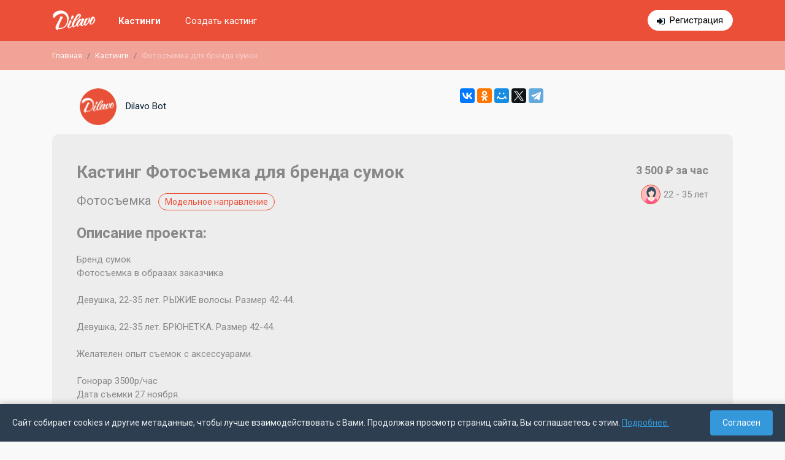

--- FILE ---
content_type: text/html; charset=UTF-8
request_url: https://dilavo.ru/castings/infob/1013/
body_size: 12481
content:
<!DOCTYPE html>
<html>
    <head>
    <meta charset="UTF-8">
    <title> 🔴 Фотосъемка для бренда сумок, Модельное / Фотосъемка, приём заявок до 2023-11-26</title>
    <meta property="og:title" content=" 🔴 Фотосъемка для бренда сумок, Модельное / Фотосъемка, приём заявок до 2023-11-26" />
        <meta name="description" content="Бренд сумок
Фотосъемка в образах заказчика

Девушка, 22-35 лет. РЫЖИЕ волосы. Размер 42-44.

Девушка, 22-35 лет. БРЮНЕТКА. Размер 42-44.

Желателен опыт съемок с аксессуарами.

Гонорар 3500р/час
Да...">
    <meta name="viewport" content="width=device-width, initial-scale=1.0, maximum-scale=1, user-scalable=0" />
    <meta name="apple-itunes-app" content="app-id=1079972872">
    <meta name="viewport" content="width=device-width, initial-scale=1, shrink-to-fit=no">
    <link rel="icon" type="image/png" href="/theme/img/favicon.png" />
    <meta name="yandex-verification" content="30c5e09665099470" />
<meta name="google-site-verification" content="bZHAAhGhAYt3d49x9aAhbQ8Z4ZZg7bg3wFXfgfUpiOA" />         
    <link rel="stylesheet" href="/theme/dist/dilavo.min.css?v=6.7">    
    <link rel="stylesheet" href="https://fonts.googleapis.com/css?family=Roboto:400,700&display=swap&subset=cyrillic-ext"> 

    <script src="/theme/dist/dilavo.min.js?v=6.7"></script>    
                     <link rel="canonical" href="https://dilavo.ru/castings/infob/1013/">
             </head>    <body>
        <div class="main-content">
            
            <div id="rega_box"><span class="close" title="Закрыть" onclick="$.fancybox.close();"></span><div class="rega_auth_box status_rega"><div class="title">Регистрация</div>                <div class="line">Войти с помощью:</div><div class="auth_social"><a rel="nofollow" title="Войти с помощью FaceBook" href="https://www.facebook.com/dialog/oauth?client_id=594080620749236&redirect_uri=https://dilavo.ru/index.php?regaFB=1&scope=email"class="fb"></a><a rel="nofollow" title="Войти с помощью ВКонтакте" href="https://oauth.vk.com/authorize?client_id=5224768&scope=offline,email,friends&redirect_uri=https://dilavo.ru/index.php?regaVK=1&response_type=code&v=5.2"class="vk"></a></div><p>или</p><form method="post" id="frm_auth_rega"><input type="hidden" name="type" id="rega_auth_type" value="rega" /><input type="email" required autocomplete="off" value="" name="email" placeholder="example@mayweb.com" maxlength="255"><input type="password" autocomplete="off" value="" name="pass" placeholder="пароль 6+ символов" maxlength="255"><div id="checkbox_rega"><label><input type="checkbox" value="1" name="confirm">Ознакомлен(а) с условиями</label> <a href="/terms_of_use/" target="_blank">пользовательского соглашения</a></div><div id="auth_rega_error"></div><input type="submit" value="Зарегистрироваться!"></form><div id="rega_auth_answer"></div><div class="links"><a href="javascript://" class="go_enter">уже есть аккаунт</a><a href="javascript://" class="go_rega">нет аккаунта</a><a href="javascript://" class="go_recovery">не помню пароль</a></div></div></div><nav class="fixed-top dilavo-top"><div class="mw-dilavo "><div class="container-fluid"><div class="row"><div class="col-12"><div class="flex-block"><div class="logo-box"><a class="navbar-brand" href="/"><img src="/theme/img/logo_middle-min.png" alt="Dilavo — бесплатный помощник для подбора актёров" /></a></div><div class="menu"><button class="hamburger hamburger--squeeze d-md-none" type="button" id="hamburger-menu"><span class="hamburger-box"><span class="hamburger-inner"></span></span></button><div class="list" id="top-menu-box"><div class="row"><div class="col-md-4 col-xl-4 col-12 order-md-2">                                            <div class="links"><a href="javascript://" class="auth" id="go_form_auth" style="display: none;">Войти</a><a href="https://t.me/DilavoJobBot" target="_blank" class="rega d-md-none d-lg-inline-block" >Регистрация</a></div></div><div class="col-md-8 col-xl-8 col-12 order-md-1"><div class="menu-page"><a href="/castings/" class="active">Кастинги</a><a href="https://t.me/dilavo_bot" target="_blank">Создать кастинг</a></div></div></div></div></div></div></div></div></div></div></nav>               
            <div class="d-none d-sm-block">    
    <div class="breadcrumb-box">                                
        <nav class="mw-dilavo ">
            <ol class="breadcrumb">
                        
                                            <li class="breadcrumb-item"><a href="/">Главная</a></li>
                                                    
                                            <li class="breadcrumb-item"><a href="/castings/">Кастинги</a></li>
                                                    
                    	
                        <li class="breadcrumb-item active">Фотосъемка для бренда сумок</li>
                                                        </ol>
        </nav>
    </div>
</div>           
            <div class="second-page">    
                                    
                    
                    <div class="container-fluid mw-dilavo ">
                                                
                                                        
    <div class="row"><div class="col-sm-7"><div class="casting-info-customer"><img class="logo" src="/theme/img/logo_bot.png" alt="" /><span>Dilavo Bot</span></div></div><div class="col-sm-5 text-right d-none d-sm-flex"><script src="https://yastatic.net/es5-shims/0.0.2/es5-shims.min.js"></script><script src="https://yastatic.net/share2/share.js"></script><div class="ya-share2" data-services="vkontakte,facebook,odnoklassniki,moimir,twitter,telegram"></div></div></div><div class="casting-info mb-5 casting-info-end"><div class="row"><div class="col-12 col-md-8"><div class="type"></div><h1>Кастинг Фотосъемка для бренда сумок</h1><div class="mb-2"><span class="mb-1 mr-0 mr-sm-2 fs_20">Фотосъемка</span> <span class="bot-direction">Модельное направление</span></div></div><div class="col-12 col-md-4"><div class="price">3 500  ₽ за час</div><div class="sex_age"><span class="sex"><span class="ico-woman" title="Женщина"></span></span><span class="age">22 - 35 лет</span></div></div></div><div class="row"><div class="col-12 col-xl-8 col-lg-7 mb-5 mb-lg-0"><div class="mb-3"><div class="mb_15"><h2>Описание проекта:</h2>Бренд сумок<br />
Фотосъемка в образах заказчика<br />
<br />
Девушка, 22-35 лет. РЫЖИЕ волосы. Размер 42-44.<br />
<br />
Девушка, 22-35 лет. БРЮНЕТКА. Размер 42-44.<br />
<br />
Желателен опыт съемок с аксессуарами.<br />
<br />
Гонорар 3500р/час<br />
Дата съемки 27 ноября.</div><div class="mb_15"><h2>Город работы:</h2>Москва</div></div><div class="mb-3 bg-light fs_18 p-3 rounded">Если у вас возникли вопросы или предложения, напишите нам <a href="https://t.me/DilavoHelp" target="_blank">https://t.me/DilavoHelp</a> (Telegram)</div></div><div class="col-12 col-lg-5 col-xl-4"></div></div></div><h2>Актуальные кастинги</h2><div class="castings">    <div class="item ">
        <div class="row no-gutters">
            <div class="col-12 col-sm-6 px-2  col-md-6 item-brd pointer order-sm-2 mb-3"
                onclick="link('castingsb',4259);">
                <div class="item-title item-title__bot">
                    <span class="mb-1">Реклама</span> <span class="bot-direction">Актёрское направление</span>
                </div>
                <div class="item-descr">
                    <div><a href="/castings/infob/4259/" class="font-weight-bold">Кастинг
                            сотрудник-стажёр</a></div>
                    Это мини-история о молодом парне, который проходит стажировку на современном производстве и получает оффер.
                </div>
            </div>
            <div class="col-12 col-sm-4 col-md-4 pointer order-sm-3 mb-sm-3" onclick="link('castingsb',4259);">
                <div class="row">
                    <div class="col-12 col-md-6 item-brd">
                        <div class="item-title d-none d-sm-block">Требования</div>
                        <div class="ico-casting">
                            <span class="ico-man" title="Мужчина"></span>                                                    </div>
                        <div class="item-age">18 - 23 лет</div>
                                    </div>
                <div class="col-12 col-md-6 item-brd">
                    <div class="item-title  d-none d-sm-block">Гонорар</div>
                    <div class="item-price">15 000  ₽ за день</div>
                </div>
            </div>
        </div>
        <div class="col-12 px-2 col-sm-2 col-md-2 order-sm-1 d-none d-sm-block">
            <div class="item-customer mt-4">
                <div class="item-ico"><img src="/theme/img/logo_bot.png" alt="" /></div>
                                <div>19.01.2026</div>
            </div>
        </div>
    </div>
</div>
    <div class="item ">
        <div class="row no-gutters">
            <div class="col-12 col-sm-6 px-2  col-md-6 item-brd pointer order-sm-2 mb-3"
                onclick="link('castingsb',4258);">
                <div class="item-title item-title__bot">
                    <span class="mb-1">Видеосъемка</span> <span class="bot-direction">Модельное направление</span>
                </div>
                <div class="item-descr">
                    <div><a href="/castings/infob/4258/" class="font-weight-bold">Кастинг
                            модель для съемки рилс, репортажных фото в стоматологической клинике</a></div>
                    Ищу модель (девушку) для видеосъемки в роли пациента для соцсетей и сайта в стоматологической клинике в Москве.

Дата: 28 января 2026 г., почасовая оплата,...
                </div>
            </div>
            <div class="col-12 col-sm-4 col-md-4 pointer order-sm-3 mb-sm-3" onclick="link('castingsb',4258);">
                <div class="row">
                    <div class="col-12 col-md-6 item-brd">
                        <div class="item-title d-none d-sm-block">Требования</div>
                        <div class="ico-casting">
                                                        <span class="ico-woman"
                                title="Женщина"></span>                        </div>
                        <div class="item-age">18 - 50 лет</div>
                                    </div>
                <div class="col-12 col-md-6 item-brd">
                    <div class="item-title  d-none d-sm-block">Гонорар</div>
                    <div class="item-price">2 500  ₽ за час</div>
                </div>
            </div>
        </div>
        <div class="col-12 px-2 col-sm-2 col-md-2 order-sm-1 d-none d-sm-block">
            <div class="item-customer mt-4">
                <div class="item-ico"><img src="/theme/img/logo_bot.png" alt="" /></div>
                                <div>19.01.2026</div>
            </div>
        </div>
    </div>
</div>
    <div class="item ">
        <div class="row no-gutters">
            <div class="col-12 col-sm-6 px-2  col-md-6 item-brd pointer order-sm-2 mb-3"
                onclick="link('castingsb',4257);">
                <div class="item-title item-title__bot">
                    <span class="mb-1">Видеосъемка</span> <span class="bot-direction">Модельное направление</span>
                </div>
                <div class="item-descr">
                    <div><a href="/castings/infob/4257/" class="font-weight-bold">Кастинг
                            спортивные новости</a></div>
                    Съемки МСК или УФА

Проект: 
Спортивный формат — новости футбола 

Ищем актрису, которая говорит по британски (желательно носитель) с красивыми формами...
                </div>
            </div>
            <div class="col-12 col-sm-4 col-md-4 pointer order-sm-3 mb-sm-3" onclick="link('castingsb',4257);">
                <div class="row">
                    <div class="col-12 col-md-6 item-brd">
                        <div class="item-title d-none d-sm-block">Требования</div>
                        <div class="ico-casting">
                                                        <span class="ico-woman"
                                title="Женщина"></span>                        </div>
                        <div class="item-age">18 - 35 лет</div>
                                    </div>
                <div class="col-12 col-md-6 item-brd">
                    <div class="item-title  d-none d-sm-block">Гонорар</div>
                    <div class="item-price">10 000  ₽ за день</div>
                </div>
            </div>
        </div>
        <div class="col-12 px-2 col-sm-2 col-md-2 order-sm-1 d-none d-sm-block">
            <div class="item-customer mt-4">
                <div class="item-ico"><img src="/theme/img/logo_bot.png" alt="" /></div>
                                <div>19.01.2026</div>
            </div>
        </div>
    </div>
</div>
    <div class="item ">
        <div class="row no-gutters">
            <div class="col-12 col-sm-6 px-2  col-md-6 item-brd pointer order-sm-2 mb-3"
                onclick="link('castingsb',4256);">
                <div class="item-title item-title__bot">
                    <span class="mb-1">Съемка каталога</span> <span class="bot-direction">Модельное направление</span>
                </div>
                <div class="item-descr">
                    <div><a href="/castings/infob/4256/" class="font-weight-bold">Кастинг
                            съемка для маркетплейса (куртки)</a></div>
                    Съемка для маркетплейса (куртки) 

Для съемки курток ищем 
- Мальчик 110 см
- Девочка 110 см 
- Мальчик 86см 
- Девочка 134 см 
- Девочка 152см.

Дата: 21.01.26 
Занятость:...
                </div>
            </div>
            <div class="col-12 col-sm-4 col-md-4 pointer order-sm-3 mb-sm-3" onclick="link('castingsb',4256);">
                <div class="row">
                    <div class="col-12 col-md-6 item-brd">
                        <div class="item-title d-none d-sm-block">Требования</div>
                        <div class="ico-casting">
                            <span class="ico-man" title="Мужчина"></span>                            <span class="ico-woman"
                                title="Женщина"></span>                        </div>
                        <div class="item-age">1 - 14 лет</div>
                                    </div>
                <div class="col-12 col-md-6 item-brd">
                    <div class="item-title  d-none d-sm-block">Гонорар</div>
                    <div class="item-price">2 000  ₽ за час</div>
                </div>
            </div>
        </div>
        <div class="col-12 px-2 col-sm-2 col-md-2 order-sm-1 d-none d-sm-block">
            <div class="item-customer mt-4">
                <div class="item-ico"><img src="/theme/img/logo_bot.png" alt="" /></div>
                                <div>19.01.2026</div>
            </div>
        </div>
    </div>
</div>
    <div class="item ">
        <div class="row no-gutters">
            <div class="col-12 col-sm-6 px-2  col-md-6 item-brd pointer order-sm-2 mb-3"
                onclick="link('castingsb',4255);">
                <div class="item-title item-title__bot">
                    <span class="mb-1">Реклама</span> <span class="bot-direction">Актёрское направление</span>
                </div>
                <div class="item-descr">
                    <div><a href="/castings/infob/4255/" class="font-weight-bold">Кастинг
                            колбасные изделия</a></div>
                    Москва! 

Кастинг для рекламы Мясной продукции

 съемка в Москве
даты: 2-3-4 февраля — будет одна или две смены в эти даты 
коллбэк 25 января 
примерка 29...
                </div>
            </div>
            <div class="col-12 col-sm-4 col-md-4 pointer order-sm-3 mb-sm-3" onclick="link('castingsb',4255);">
                <div class="row">
                    <div class="col-12 col-md-6 item-brd">
                        <div class="item-title d-none d-sm-block">Требования</div>
                        <div class="ico-casting">
                            <span class="ico-man" title="Мужчина"></span>                            <span class="ico-woman"
                                title="Женщина"></span>                        </div>
                        <div class="item-age">25 - 45 лет</div>
                                    </div>
                <div class="col-12 col-md-6 item-brd">
                    <div class="item-title  d-none d-sm-block">Гонорар</div>
                    <div class="item-price">120 000  ₽ за проект</div>
                </div>
            </div>
        </div>
        <div class="col-12 px-2 col-sm-2 col-md-2 order-sm-1 d-none d-sm-block">
            <div class="item-customer mt-4">
                <div class="item-ico"><img src="/theme/img/logo_bot.png" alt="" /></div>
                                <div>19.01.2026</div>
            </div>
        </div>
    </div>
</div>
    <div class="item ">
        <div class="row no-gutters">
            <div class="col-12 col-sm-6 px-2  col-md-6 item-brd pointer order-sm-2 mb-3"
                onclick="link('castingsb',4254);">
                <div class="item-title item-title__bot">
                    <span class="mb-1">Видеосъемка</span> <span class="bot-direction">Модельное направление</span>
                </div>
                <div class="item-descr">
                    <div><a href="/castings/infob/4254/" class="font-weight-bold">Кастинг
                            модель на прямой эфир</a></div>
                    Ищем модель для участия в мастер-классе Ревитоники. Прямой эфир пройдет 29 января. занятость с учетом времени грима около 3 часов. также потребуется...
                </div>
            </div>
            <div class="col-12 col-sm-4 col-md-4 pointer order-sm-3 mb-sm-3" onclick="link('castingsb',4254);">
                <div class="row">
                    <div class="col-12 col-md-6 item-brd">
                        <div class="item-title d-none d-sm-block">Требования</div>
                        <div class="ico-casting">
                                                        <span class="ico-woman"
                                title="Женщина"></span>                        </div>
                        <div class="item-age">25 - 40 лет</div>
                                    </div>
                <div class="col-12 col-md-6 item-brd">
                    <div class="item-title  d-none d-sm-block">Гонорар</div>
                    <div class="item-price">15 000  ₽ за проект</div>
                </div>
            </div>
        </div>
        <div class="col-12 px-2 col-sm-2 col-md-2 order-sm-1 d-none d-sm-block">
            <div class="item-customer mt-4">
                <div class="item-ico"><img src="/theme/img/logo_bot.png" alt="" /></div>
                                <div>19.01.2026</div>
            </div>
        </div>
    </div>
</div>
    <div class="item ">
        <div class="row no-gutters">
            <div class="col-12 col-sm-6 px-2  col-md-6 item-brd pointer order-sm-2 mb-3"
                onclick="link('castingsb',4253);">
                <div class="item-title item-title__bot">
                    <span class="mb-1">Съемка каталога</span> <span class="bot-direction">Модельное направление</span>
                </div>
                <div class="item-descr">
                    <div><a href="/castings/infob/4253/" class="font-weight-bold">Кастинг
                            съемка одежды</a></div>
                    Для съемки одежды ищем 
- девочку , рост 158 
- мальчика , рост 146

Дата: ~23.01.26 
Занятость: 1-2 часа 
Гонорар: 2500р/час (-20% агентской комиссии)
                </div>
            </div>
            <div class="col-12 col-sm-4 col-md-4 pointer order-sm-3 mb-sm-3" onclick="link('castingsb',4253);">
                <div class="row">
                    <div class="col-12 col-md-6 item-brd">
                        <div class="item-title d-none d-sm-block">Требования</div>
                        <div class="ico-casting">
                            <span class="ico-man" title="Мужчина"></span>                            <span class="ico-woman"
                                title="Женщина"></span>                        </div>
                        <div class="item-age">11 - 16 лет</div>
                                    </div>
                <div class="col-12 col-md-6 item-brd">
                    <div class="item-title  d-none d-sm-block">Гонорар</div>
                    <div class="item-price">2 000  ₽ за час</div>
                </div>
            </div>
        </div>
        <div class="col-12 px-2 col-sm-2 col-md-2 order-sm-1 d-none d-sm-block">
            <div class="item-customer mt-4">
                <div class="item-ico"><img src="/theme/img/logo_bot.png" alt="" /></div>
                                <div>19.01.2026</div>
            </div>
        </div>
    </div>
</div>
    <div class="item ">
        <div class="row no-gutters">
            <div class="col-12 col-sm-6 px-2  col-md-6 item-brd pointer order-sm-2 mb-3"
                onclick="link('castingsb',4252);">
                <div class="item-title item-title__bot">
                    <span class="mb-1">Сериал</span> <span class="bot-direction">Актёрское направление</span>
                </div>
                <div class="item-descr">
                    <div><a href="/castings/infob/4252/" class="font-weight-bold">Кастинг
                            подростки в судебное шоу</a></div>
                    🔥СЬЕМКА МОСКВА🔥
(Можно без опыта) 
Москва, м. СОКОЛ 

Телеканал Домашний срочно ищет 
👨парней от 15 до 25 лет. 
👩 девушек от 15 до 25 лет.
🎥Съёмка 22,23,24...
                </div>
            </div>
            <div class="col-12 col-sm-4 col-md-4 pointer order-sm-3 mb-sm-3" onclick="link('castingsb',4252);">
                <div class="row">
                    <div class="col-12 col-md-6 item-brd">
                        <div class="item-title d-none d-sm-block">Требования</div>
                        <div class="ico-casting">
                            <span class="ico-man" title="Мужчина"></span>                            <span class="ico-woman"
                                title="Женщина"></span>                        </div>
                        <div class="item-age">14 - 25 лет</div>
                                    </div>
                <div class="col-12 col-md-6 item-brd">
                    <div class="item-title  d-none d-sm-block">Гонорар</div>
                    <div class="item-price">3 500  ₽ за проект</div>
                </div>
            </div>
        </div>
        <div class="col-12 px-2 col-sm-2 col-md-2 order-sm-1 d-none d-sm-block">
            <div class="item-customer mt-4">
                <div class="item-ico"><img src="/theme/img/logo_bot.png" alt="" /></div>
                                <div>19.01.2026</div>
            </div>
        </div>
    </div>
</div>
    <div class="item ">
        <div class="row no-gutters">
            <div class="col-12 col-sm-6 px-2  col-md-6 item-brd pointer order-sm-2 mb-3"
                onclick="link('castingsb',4251);">
                <div class="item-title item-title__bot">
                    <span class="mb-1">Реклама</span> <span class="bot-direction">Актёрское направление</span>
                </div>
                <div class="item-descr">
                    <div><a href="/castings/infob/4251/" class="font-weight-bold">Кастинг
                            ресторан быстрого питания</a></div>
                    КАСТИНГ
Съемка в СПБ 

Реклама Ресторанов быстрого питания

Съемка 26 января

Ставка: 60т.р 
-20% агентская комиссия

Права
23.02.26-12.04.26
ТВ и интернет 

Молодой...
                </div>
            </div>
            <div class="col-12 col-sm-4 col-md-4 pointer order-sm-3 mb-sm-3" onclick="link('castingsb',4251);">
                <div class="row">
                    <div class="col-12 col-md-6 item-brd">
                        <div class="item-title d-none d-sm-block">Требования</div>
                        <div class="ico-casting">
                            <span class="ico-man" title="Мужчина"></span>                                                    </div>
                        <div class="item-age">25 - 30 лет</div>
                                    </div>
                <div class="col-12 col-md-6 item-brd">
                    <div class="item-title  d-none d-sm-block">Гонорар</div>
                    <div class="item-price">48 000  ₽ за проект</div>
                </div>
            </div>
        </div>
        <div class="col-12 px-2 col-sm-2 col-md-2 order-sm-1 d-none d-sm-block">
            <div class="item-customer mt-4">
                <div class="item-ico"><img src="/theme/img/logo_bot.png" alt="" /></div>
                                <div>18.01.2026</div>
            </div>
        </div>
    </div>
</div>
    <div class="item ">
        <div class="row no-gutters">
            <div class="col-12 col-sm-6 px-2  col-md-6 item-brd pointer order-sm-2 mb-3"
                onclick="link('castingsb',4248);">
                <div class="item-title item-title__bot">
                    <span class="mb-1">Реклама</span> <span class="bot-direction">Актёрское направление</span>
                </div>
                <div class="item-descr">
                    <div><a href="/castings/infob/4248/" class="font-weight-bold">Кастинг
                            реклама средства от аллергии (малыши)</a></div>
                    Реклама средства от аллергии 

Мальчик или девочка - игровой возраст 1,5 года. 
Важно, чтобы ребенок не выглядел младше 1 года и старше 2 лет.

Гонорар - 70 000...
                </div>
            </div>
            <div class="col-12 col-sm-4 col-md-4 pointer order-sm-3 mb-sm-3" onclick="link('castingsb',4248);">
                <div class="row">
                    <div class="col-12 col-md-6 item-brd">
                        <div class="item-title d-none d-sm-block">Требования</div>
                        <div class="ico-casting">
                            <span class="ico-man" title="Мужчина"></span>                            <span class="ico-woman"
                                title="Женщина"></span>                        </div>
                        <div class="item-age">1 - 2 лет</div>
                                    </div>
                <div class="col-12 col-md-6 item-brd">
                    <div class="item-title  d-none d-sm-block">Гонорар</div>
                    <div class="item-price">56 000  ₽ за проект</div>
                </div>
            </div>
        </div>
        <div class="col-12 px-2 col-sm-2 col-md-2 order-sm-1 d-none d-sm-block">
            <div class="item-customer mt-4">
                <div class="item-ico"><img src="/theme/img/logo_bot.png" alt="" /></div>
                                <div>17.01.2026</div>
            </div>
        </div>
    </div>
</div>
    <div class="item ">
        <div class="row no-gutters">
            <div class="col-12 col-sm-6 px-2  col-md-6 item-brd pointer order-sm-2 mb-3"
                onclick="link('castingsb',4247);">
                <div class="item-title item-title__bot">
                    <span class="mb-1">Реклама</span> <span class="bot-direction">Актёрское направление</span>
                </div>
                <div class="item-descr">
                    <div><a href="/castings/infob/4247/" class="font-weight-bold">Кастинг
                            реклама средства от аллергии</a></div>
                    Реклама средства от аллергии

Мальчик 5-7 лет (игровой возраст 6 лет) 

Игривый ребенок, милый, должен вызывать умиление у женской аудитории. Выглядит...
                </div>
            </div>
            <div class="col-12 col-sm-4 col-md-4 pointer order-sm-3 mb-sm-3" onclick="link('castingsb',4247);">
                <div class="row">
                    <div class="col-12 col-md-6 item-brd">
                        <div class="item-title d-none d-sm-block">Требования</div>
                        <div class="ico-casting">
                            <span class="ico-man" title="Мужчина"></span>                                                    </div>
                        <div class="item-age">5 - 7 лет</div>
                                    </div>
                <div class="col-12 col-md-6 item-brd">
                    <div class="item-title  d-none d-sm-block">Гонорар</div>
                    <div class="item-price">76 000  ₽ за проект</div>
                </div>
            </div>
        </div>
        <div class="col-12 px-2 col-sm-2 col-md-2 order-sm-1 d-none d-sm-block">
            <div class="item-customer mt-4">
                <div class="item-ico"><img src="/theme/img/logo_bot.png" alt="" /></div>
                                <div>17.01.2026</div>
            </div>
        </div>
    </div>
</div>
    <div class="item ">
        <div class="row no-gutters">
            <div class="col-12 col-sm-6 px-2  col-md-6 item-brd pointer order-sm-2 mb-3"
                onclick="link('castingsb',4246);">
                <div class="item-title item-title__bot">
                    <span class="mb-1">Реклама</span> <span class="bot-direction">Актёрское направление</span>
                </div>
                <div class="item-descr">
                    <div><a href="/castings/infob/4246/" class="font-weight-bold">Кастинг
                            средство от аллергии</a></div>
                    Муж: 30-40 лет, нормальное телосложение, без тату и длинных волос. 
Жена: 30-35, приятная, мягкая внешность. Предпочтительно — брюнетка, шатенка, темно- русая....
                </div>
            </div>
            <div class="col-12 col-sm-4 col-md-4 pointer order-sm-3 mb-sm-3" onclick="link('castingsb',4246);">
                <div class="row">
                    <div class="col-12 col-md-6 item-brd">
                        <div class="item-title d-none d-sm-block">Требования</div>
                        <div class="ico-casting">
                            <span class="ico-man" title="Мужчина"></span>                            <span class="ico-woman"
                                title="Женщина"></span>                        </div>
                        <div class="item-age">30 - 40 лет</div>
                                    </div>
                <div class="col-12 col-md-6 item-brd">
                    <div class="item-title  d-none d-sm-block">Гонорар</div>
                    <div class="item-price">250 000  ₽ за проект</div>
                </div>
            </div>
        </div>
        <div class="col-12 px-2 col-sm-2 col-md-2 order-sm-1 d-none d-sm-block">
            <div class="item-customer mt-4">
                <div class="item-ico"><img src="/theme/img/logo_bot.png" alt="" /></div>
                                <div>17.01.2026</div>
            </div>
        </div>
    </div>
</div>
    <div class="item ">
        <div class="row no-gutters">
            <div class="col-12 col-sm-6 px-2  col-md-6 item-brd pointer order-sm-2 mb-3"
                onclick="link('castingsb',4244);">
                <div class="item-title item-title__bot">
                    <span class="mb-1">Реклама</span> <span class="bot-direction">Актёрское направление</span>
                </div>
                <div class="item-descr">
                    <div><a href="/castings/infob/4244/" class="font-weight-bold">Кастинг
                            леденцы</a></div>
                    Москва! 
Кастинг для подростков в рекламу леденцов! 
Гонорар: 
110 тысяч 
-20% агентская комиссия 

смена 12 часов

Даты: 
28/29 января коллбэк  (один из дней )
30го...
                </div>
            </div>
            <div class="col-12 col-sm-4 col-md-4 pointer order-sm-3 mb-sm-3" onclick="link('castingsb',4244);">
                <div class="row">
                    <div class="col-12 col-md-6 item-brd">
                        <div class="item-title d-none d-sm-block">Требования</div>
                        <div class="ico-casting">
                            <span class="ico-man" title="Мужчина"></span>                            <span class="ico-woman"
                                title="Женщина"></span>                        </div>
                        <div class="item-age">15 - 19 лет</div>
                                    </div>
                <div class="col-12 col-md-6 item-brd">
                    <div class="item-title  d-none d-sm-block">Гонорар</div>
                    <div class="item-price">88 000  ₽ за проект</div>
                </div>
            </div>
        </div>
        <div class="col-12 px-2 col-sm-2 col-md-2 order-sm-1 d-none d-sm-block">
            <div class="item-customer mt-4">
                <div class="item-ico"><img src="/theme/img/logo_bot.png" alt="" /></div>
                                <div>16.01.2026</div>
            </div>
        </div>
    </div>
</div>
    <div class="item ">
        <div class="row no-gutters">
            <div class="col-12 col-sm-6 px-2  col-md-6 item-brd pointer order-sm-2 mb-3"
                onclick="link('castingsb',4241);">
                <div class="item-title item-title__bot">
                    <span class="mb-1">Реклама</span> <span class="bot-direction">Актёрское направление</span>
                </div>
                <div class="item-descr">
                    <div><a href="/castings/infob/4241/" class="font-weight-bold">Кастинг
                            пицца</a></div>
                    Москва! Реклама пиццы, ищем турков! 
Гонорар:
40 тысяч
-20% агентская компания

Смена 12 часов 

Даты:
Съемка 27 января 
Примерки и коллбэка не будет, только...
                </div>
            </div>
            <div class="col-12 col-sm-4 col-md-4 pointer order-sm-3 mb-sm-3" onclick="link('castingsb',4241);">
                <div class="row">
                    <div class="col-12 col-md-6 item-brd">
                        <div class="item-title d-none d-sm-block">Требования</div>
                        <div class="ico-casting">
                            <span class="ico-man" title="Мужчина"></span>                            <span class="ico-woman"
                                title="Женщина"></span>                        </div>
                        <div class="item-age">20 - 35 лет</div>
                                    </div>
                <div class="col-12 col-md-6 item-brd">
                    <div class="item-title  d-none d-sm-block">Гонорар</div>
                    <div class="item-price">32 000  ₽ за проект</div>
                </div>
            </div>
        </div>
        <div class="col-12 px-2 col-sm-2 col-md-2 order-sm-1 d-none d-sm-block">
            <div class="item-customer mt-4">
                <div class="item-ico"><img src="/theme/img/logo_bot.png" alt="" /></div>
                                <div>16.01.2026</div>
            </div>
        </div>
    </div>
</div>
    <div class="item ">
        <div class="row no-gutters">
            <div class="col-12 col-sm-6 px-2  col-md-6 item-brd pointer order-sm-2 mb-3"
                onclick="link('castingsb',4240);">
                <div class="item-title item-title__bot">
                    <span class="mb-1">Реклама</span> <span class="bot-direction">Актёрское направление</span>
                </div>
                <div class="item-descr">
                    <div><a href="/castings/infob/4240/" class="font-weight-bold">Кастинг
                            заставка</a></div>
                    Кастинг для новой заставки телеканала для документальной драмы.🎬

📍 МОСКВА! Съёмка — с 30 на 31 января. Ночная смена!

В ПОИСКАХ АКТЁРОВ НА...
                </div>
            </div>
            <div class="col-12 col-sm-4 col-md-4 pointer order-sm-3 mb-sm-3" onclick="link('castingsb',4240);">
                <div class="row">
                    <div class="col-12 col-md-6 item-brd">
                        <div class="item-title d-none d-sm-block">Требования</div>
                        <div class="ico-casting">
                            <span class="ico-man" title="Мужчина"></span>                            <span class="ico-woman"
                                title="Женщина"></span>                        </div>
                        <div class="item-age">23 - 33 лет</div>
                                    </div>
                <div class="col-12 col-md-6 item-brd">
                    <div class="item-title  d-none d-sm-block">Гонорар</div>
                    <div class="item-price">72 000  ₽ за проект</div>
                </div>
            </div>
        </div>
        <div class="col-12 px-2 col-sm-2 col-md-2 order-sm-1 d-none d-sm-block">
            <div class="item-customer mt-4">
                <div class="item-ico"><img src="/theme/img/logo_bot.png" alt="" /></div>
                                <div>15.01.2026</div>
            </div>
        </div>
    </div>
</div>
    <div class="item ">
        <div class="row no-gutters">
            <div class="col-12 col-sm-6 px-2  col-md-6 item-brd pointer order-sm-2 mb-3"
                onclick="link('castingsb',4238);">
                <div class="item-title item-title__bot">
                    <span class="mb-1">Реклама</span> <span class="bot-direction">Актёрское направление</span>
                </div>
                <div class="item-descr">
                    <div><a href="/castings/infob/4238/" class="font-weight-bold">Кастинг
                            связь</a></div>
                    МОСКВА

Реклама для оператора связи.

Даты:
27 января - коллбек 
2 февраля - примерка
4, 5 и 6 февраля - смены (у каждого актёра будет 2 смены)

Конкуренты:
-...
                </div>
            </div>
            <div class="col-12 col-sm-4 col-md-4 pointer order-sm-3 mb-sm-3" onclick="link('castingsb',4238);">
                <div class="row">
                    <div class="col-12 col-md-6 item-brd">
                        <div class="item-title d-none d-sm-block">Требования</div>
                        <div class="ico-casting">
                            <span class="ico-man" title="Мужчина"></span>                            <span class="ico-woman"
                                title="Женщина"></span>                        </div>
                        <div class="item-age">25 - 40 лет</div>
                                    </div>
                <div class="col-12 col-md-6 item-brd">
                    <div class="item-title  d-none d-sm-block">Гонорар</div>
                    <div class="item-price">88 000  ₽ за проект</div>
                </div>
            </div>
        </div>
        <div class="col-12 px-2 col-sm-2 col-md-2 order-sm-1 d-none d-sm-block">
            <div class="item-customer mt-4">
                <div class="item-ico"><img src="/theme/img/logo_bot.png" alt="" /></div>
                                <div>15.01.2026</div>
            </div>
        </div>
    </div>
</div>
    <div class="item ">
        <div class="row no-gutters">
            <div class="col-12 col-sm-6 px-2  col-md-6 item-brd pointer order-sm-2 mb-3"
                onclick="link('castingsb',4224);">
                <div class="item-title item-title__bot">
                    <span class="mb-1">Фотосъемка</span> <span class="bot-direction">Модельное направление</span>
                </div>
                <div class="item-descr">
                    <div><a href="/castings/infob/4224/" class="font-weight-bold">Кастинг
                            нужны фото модели для съемки на wb и ozon</a></div>
                    Нужны фото модели для съемки брендовой одежды на WB и OZON. Рост от 160-176, стройные, цвет волос - любой.

Съемки будут проходить в период с 20 января по 10...
                </div>
            </div>
            <div class="col-12 col-sm-4 col-md-4 pointer order-sm-3 mb-sm-3" onclick="link('castingsb',4224);">
                <div class="row">
                    <div class="col-12 col-md-6 item-brd">
                        <div class="item-title d-none d-sm-block">Требования</div>
                        <div class="ico-casting">
                                                        <span class="ico-woman"
                                title="Женщина"></span>                        </div>
                        <div class="item-age">18 - 35 лет</div>
                                    </div>
                <div class="col-12 col-md-6 item-brd">
                    <div class="item-title  d-none d-sm-block">Гонорар</div>
                    <div class="item-price">15 000  ₽ за проект</div>
                </div>
            </div>
        </div>
        <div class="col-12 px-2 col-sm-2 col-md-2 order-sm-1 d-none d-sm-block">
            <div class="item-customer mt-4">
                <div class="item-ico"><img src="/theme/img/logo_bot.png" alt="" /></div>
                                <div>10.01.2026</div>
            </div>
        </div>
    </div>
</div>
    <div class="item ">
        <div class="row no-gutters">
            <div class="col-12 col-sm-6 px-2  col-md-6 item-brd pointer order-sm-2 mb-3"
                onclick="link('castingsb',4216);">
                <div class="item-title item-title__bot">
                    <span class="mb-1">Сериал</span> <span class="bot-direction">Актёрское направление</span>
                </div>
                <div class="item-descr">
                    <div><a href="/castings/infob/4216/" class="font-weight-bold">Кастинг
                            дела судебные</a></div>
                    🔥СЬЕМКА МОСКВА🔥
(Можно без опыта) 
Москва, м. СОКОЛ 

💵 оплата 2500-3500
⏰занятость 2-4 часа 
🎬Съёмки запланированы с 17 по 20 января и с 22 по 24 января В ОДИН...
                </div>
            </div>
            <div class="col-12 col-sm-4 col-md-4 pointer order-sm-3 mb-sm-3" onclick="link('castingsb',4216);">
                <div class="row">
                    <div class="col-12 col-md-6 item-brd">
                        <div class="item-title d-none d-sm-block">Требования</div>
                        <div class="ico-casting">
                            <span class="ico-man" title="Мужчина"></span>                            <span class="ico-woman"
                                title="Женщина"></span>                        </div>
                        <div class="item-age">18 - 55 лет</div>
                                    </div>
                <div class="col-12 col-md-6 item-brd">
                    <div class="item-title  d-none d-sm-block">Гонорар</div>
                    <div class="item-price">2 500  ₽ за проект</div>
                </div>
            </div>
        </div>
        <div class="col-12 px-2 col-sm-2 col-md-2 order-sm-1 d-none d-sm-block">
            <div class="item-customer mt-4">
                <div class="item-ico"><img src="/theme/img/logo_bot.png" alt="" /></div>
                                <div>06.01.2026</div>
            </div>
        </div>
    </div>
</div>
    <div class="item ">
        <div class="row no-gutters">
            <div class="col-12 col-sm-6 px-2  col-md-6 item-brd pointer order-sm-2 mb-3"
                onclick="link('castingsb',4209);">
                <div class="item-title item-title__bot">
                    <span class="mb-1">Кино</span> <span class="bot-direction">Актёрское направление</span>
                </div>
                <div class="item-descr">
                    <div><a href="/castings/infob/4209/" class="font-weight-bold">Кастинг
                            футбол</a></div>
                    Для съёмок полного метра ищем юношей 14-19 лет хорошо и профессионально играющих в футбол.  Роли главные. Съемки летом.
                </div>
            </div>
            <div class="col-12 col-sm-4 col-md-4 pointer order-sm-3 mb-sm-3" onclick="link('castingsb',4209);">
                <div class="row">
                    <div class="col-12 col-md-6 item-brd">
                        <div class="item-title d-none d-sm-block">Требования</div>
                        <div class="ico-casting">
                            <span class="ico-man" title="Мужчина"></span>                                                    </div>
                        <div class="item-age">14 - 19 лет</div>
                                    </div>
                <div class="col-12 col-md-6 item-brd">
                    <div class="item-title  d-none d-sm-block">Гонорар</div>
                    <div class="item-price">15 000  ₽ за день</div>
                </div>
            </div>
        </div>
        <div class="col-12 px-2 col-sm-2 col-md-2 order-sm-1 d-none d-sm-block">
            <div class="item-customer mt-4">
                <div class="item-ico"><img src="/theme/img/logo_bot.png" alt="" /></div>
                                <div>04.01.2026</div>
            </div>
        </div>
    </div>
</div>
    <div class="item  item-end">
        <div class="row no-gutters">
            <div class="col-12 col-sm-6 px-2  col-md-6 item-brd pointer order-sm-2 mb-3"
                onclick="link('castingsb',4250);">
                <div class="item-title item-title__bot">
                    <span class="mb-1">Реклама</span> <span class="bot-direction">Актёрское направление</span>
                </div>
                <div class="item-descr">
                    <div><a href="/castings/infob/4250/" class="font-weight-bold">Кастинг
                            бон пари</a></div>
                    Проект очень быстрый, заявки принимаю до конца завтрашнего дня. (18 января) 

МОСКВА

Реклама для производителя мармелада и леденцов. 

Важные даты:...
                </div>
            </div>
            <div class="col-12 col-sm-4 col-md-4 pointer order-sm-3 mb-sm-3" onclick="link('castingsb',4250);">
                <div class="row">
                    <div class="col-12 col-md-6 item-brd">
                        <div class="item-title d-none d-sm-block">Требования</div>
                        <div class="ico-casting">
                                                        <span class="ico-woman"
                                title="Женщина"></span>                        </div>
                        <div class="item-age">20 - 25 лет</div>
                                    </div>
                <div class="col-12 col-md-6 item-brd">
                    <div class="item-title  d-none d-sm-block">Гонорар</div>
                    <div class="item-price">296 000  ₽ за проект</div>
                </div>
            </div>
        </div>
        <div class="col-12 px-2 col-sm-2 col-md-2 order-sm-1 d-none d-sm-block">
            <div class="item-customer mt-4">
                <div class="item-ico"><img src="/theme/img/logo_bot.png" alt="" /></div>
                                <div>17.01.2026</div>
            </div>
        </div>
    </div>
</div>
</div>
                                                                                                                               
                                            
                    </div>
                            </div>
        </div>
        <footer><div class="container-fluid  mw-dilavo "><div class="row mb-3"><div class="col-12 col-md-4 order-3 order-md-1"><div class="logo"><a href="/"><img src="/theme/img/logo_middle_gray.png" alt="Dilavo" /></a></div>&copy; 2026 Все права защищены</div><div class="col-12 col-md-4 mb-3 order-1 order-md-3"><p class="title font-weight-bold">О проекте</p><ul class="ft-menu">
    <li><a  href="/about/" >О нас</a></li>
    <li><a  href="/reviews/" >Отзывы</a></li>
    <li><a  href="/feedback/" >Обратная связь</a></li>
    <li><a  href="/politika/" >Политика обработки персональных данных</a></li>
    <li><a  href="/terms_of_use/" >Пользовательское соглашение</a></li>
</ul></div><div class="col-12 col-md-4 mb-4 order-2 order-md-2"><ul class="ft-menu ft-menu-contact"><li class="font-weight-bold">Оставайтесь с нами на связи!</li>                    <li><a href="mailto:info@dilavo.ru">info@dilavo.ru</a><li><li>Москва, ул. Дубининская, 68 с3</li></ul></div></div></div></footer><div class="cookies-consent" id="cookiesConsent">
        <div class="cookies-consent__text">
            Сайт собирает cookies и другие метаданные, чтобы лучше взаимодействовать с Вами. Продолжая просмотр страниц сайта, Вы соглашаетесь с этим. <a href="/politika/">Подробнее.</a>
        </div>
        <button class="cookies-consent__button" id="cookiesAgree">Согласен</button>
    </div>

    <script>
        document.addEventListener('DOMContentLoaded', function() {
            const consentBanner = document.getElementById('cookiesConsent');
            const agreeButton = document.getElementById('cookiesAgree');
            
            // Проверяем, давал ли пользователь уже согласие
            if (!getCookie('cookiesConsent')) {
                consentBanner.style.display = 'flex';
            } else {
                consentBanner.style.display = 'none';
            }
            
            // Обработчик нажатия на кнопку
            agreeButton.addEventListener('click', function() {
                // Устанавливаем cookie на 365 дней
                setCookie('cookiesConsent', 'true', 365);
                consentBanner.style.display = 'none';
            });
            
            // Функция для установки cookie
            function setCookie(name, value, days) {
                const d = new Date();
                d.setTime(d.getTime() + (days * 24 * 60 * 60 * 1000));
                const expires = "expires=" + d.toUTCString();
                document.cookie = name + "=" + value + ";" + expires + ";path=/";
            }
            
            // Функция для получения cookie
            function getCookie(name) {
                const nameEQ = name + "=";
                const ca = document.cookie.split(';');
                for(let i = 0; i < ca.length; i++) {
                    let c = ca[i];
                    while (c.charAt(0) == ' ') c = c.substring(1, c.length);
                    if (c.indexOf(nameEQ) == 0) return c.substring(nameEQ.length, c.length);
                }
                return null;
            }
        });
    </script>
<!-- Yandex.Metrika counter --> <script type="text/javascript" > (function(m,e,t,r,i,k,a){m[i]=m[i]||function(){(m[i].a=m[i].a||[]).push(arguments)}; m[i].l=1*new Date();k=e.createElement(t),a=e.getElementsByTagName(t)[0],k.async=1,k.src=r,a.parentNode.insertBefore(k,a)}) (window, document, "script", "https://mc.yandex.ru/metrika/tag.js", "ym"); ym(36510725, "init", { clickmap:true, trackLinks:true, accurateTrackBounce:true, webvisor:true }); </script> <noscript><div><img src="https://mc.yandex.ru/watch/36510725" style="position:absolute; left:-9999px;" alt="" /></div></noscript> <!-- /Yandex.Metrika counter -->
        <svg style="position: absolute; width: 0; height: 0; " width="0" height="0" version="1.1" xmlns="http://www.w3.org/2000/svg" xmlns:xlink="http://www.w3.org/1999/xlink">
    <defs>

        <svg id="icon-claim" viewBox="0 0 512 512">
            <rect fill="#6a7073" height="448" rx="16" width="352" x="24" y="40"/><path d="m56 88h288v368h-288z" fill="#fae8d8"/><path d="m163.1 42.63 4.9 29.37v16h64v-16l4.9-29.37a16 16 0 0 0 -15.787-18.63h-42.226a16 16 0 0 0 -15.787 18.63z" fill="#ce3536"/><path d="m128 72h144a16 16 0 0 1 16 16v32a0 0 0 0 1 0 0h-176a0 0 0 0 1 0 0v-32a16 16 0 0 1 16-16z" fill="#e74444"/><path d="m432 88a24 24 0 0 0 -24 24v264l24 48 24-48v-264a24 24 0 0 0 -24-24z" fill="#d9dbdd"/><path d="m408 120h48v112h-48z" fill="#6a7073"/><path d="m408 264h48v112h-48z" fill="#6a7073"/><path d="m248 216a48 48 0 0 0 -96 0z" fill="#d9dbdd"/><path d="m472 112h-8a32 32 0 0 0 -64 0v264a7.994 7.994 0 0 0 .845 3.578l24 48a8 8 0 0 0 14.31 0l24-48a7.994 7.994 0 0 0 .845-3.578v-248h8a8.009 8.009 0 0 1 8 8v88a8 8 0 0 0 16 0v-88a24.028 24.028 0 0 0 -24-24zm-40 294.111-11.056-22.111h22.112zm16-38.111h-32v-96h32zm0-112h-32v-16h32zm0-32h-32v-96h32zm-32-112a16 16 0 0 1 32 0z"/><path d="m256 256h-128a8 8 0 0 0 0 16h128a8 8 0 0 0 0-16z"/><path d="m256 304h-128a8 8 0 0 0 0 16h128a8 8 0 0 0 0-16z"/><path d="m256 352h-128a8 8 0 0 0 0 16h128a8 8 0 0 0 0-16z"/><path d="m256 400h-128a8 8 0 0 0 0 16h128a8 8 0 0 0 0-16z"/><path d="m264 208h-8.581a56.111 56.111 0 0 0 -47.419-47.419v-8.581a8 8 0 0 0 -16 0v8.581a56.111 56.111 0 0 0 -47.419 47.419h-8.581a8 8 0 0 0 0 16h128a8 8 0 0 0 0-16zm-64-32a40.069 40.069 0 0 1 39.2 32h-78.39a40.069 40.069 0 0 1 39.19-32z"/><circle cx="96" cy="408" r="8"/><circle cx="96" cy="360" r="8"/><circle cx="96" cy="312" r="8"/><circle cx="96" cy="264" r="8"/><path d="m288 264a8 8 0 0 0 8 8h8a8 8 0 0 0 0-16h-8a8 8 0 0 0 -8 8z"/><path d="m304 304h-16a8 8 0 0 0 0 16h16a8 8 0 0 0 0-16z"/><path d="m304 352h-16a8 8 0 0 0 0 16h16a8 8 0 0 0 0-16z"/><path d="m304 400h-16a8 8 0 0 0 0 16h16a8 8 0 0 0 0-16z"/><path d="m376 32h-132.264a23.98 23.98 0 0 0 -22.624-16h-42.224a23.98 23.98 0 0 0 -22.624 16h-132.264a8 8 0 0 0 -8 8v448a8 8 0 0 0 8 8h352a8 8 0 0 0 8-8v-448a8 8 0 0 0 -8-8zm-40 64v352h-272v-352h40v24a8 8 0 0 0 8 8h176a8 8 0 0 0 8-8v-24zm-56 16h-160v-24a8.009 8.009 0 0 1 8-8h144a8.009 8.009 0 0 1 8 8zm-107.217-77.171a7.881 7.881 0 0 1 6.105-2.829h42.224a8 8 0 0 1 7.888 9.315l-3.778 22.685h-50.445l-3.777-22.685a7.886 7.886 0 0 1 1.783-6.486zm195.217 445.171h-336v-432h123.889l2.667 16h-30.556a24.039 24.039 0 0 0 -22.624 16h-49.376a8 8 0 0 0 -8 8v368a8 8 0 0 0 8 8h288a8 8 0 0 0 8-8v-368a8 8 0 0 0 -8-8h-49.376a24.039 24.039 0 0 0 -22.624-16h-30.556l2.666-16h123.89z"/>
        </svg>
        <symbol id="icon-pencil" viewBox="0 0 26 26">
            <path d="M9.43258 21.3491L19.5 11.2817L14.7182 6.49985L4.65075 16.5673C4.51215 16.706 4.4137 16.8797 4.36583 17.0699L3.25 22.7498L8.92883 21.634C9.1195 21.5863 9.29392 21.4878 9.43258 21.3491ZM22.75 8.03168C23.1562 7.62537 23.3844 7.07437 23.3844 6.49985C23.3844 5.92533 23.1562 5.37433 22.75 4.96802L21.0318 3.24985C20.6255 2.84366 20.0745 2.61548 19.5 2.61548C18.9255 2.61548 18.3745 2.84366 17.9682 3.24985L16.25 4.96802L21.0318 9.74985L22.75 8.03168Z" fill="#EC4F38"/>
        </symbol>
        <symbol id="icon-delete" viewBox="0 0 28 28">
            <path d="M6.99992 22.1667C6.99992 23.45 8.04992 24.5 9.33325 24.5H18.6666C19.9499 24.5 20.9999 23.45 20.9999 22.1667V8.16667H6.99992V22.1667ZM22.1666 4.66667H18.0833L16.9166 3.5H11.0833L9.91659 4.66667H5.83325V7H22.1666V4.66667Z" fill="#EC4F38"/>
        </symbol>

        <svg id="icon-calendar" viewBox="0 0 80 80">
            <path fill="#fff" d="M4.5 4.5H75.5V75.5H4.5z"/><path fill="#788b9c" d="M75,5v70H5V5H75 M76,4H4v72h72V4L76,4z"/><path fill="#f78f8f" d="M4.5 4.5H75.5V15.5H4.5z"/><path fill="#c74343" d="M75,5v10H5V5H75 M76,4H4v12h72V4L76,4z"/><path fill="#c5d4de" d="M26 28H30V32H26zM42 28H46V32H42zM50 28H54V32H50zM58 28H62V32H58zM18 36H22V40H18zM26 36H30V40H26zM42 36H46V40H42zM50 36H54V40H50zM58 36H62V40H58zM18 52H22V56H18zM26 52H30V56H26zM42 52H46V56H42zM34 28H38V32H34zM34 36H38V40H34zM18 44H22V48H18zM26 44H30V48H26zM42 44H46V48H42zM50 44H54V48H50zM58 44H62V48H58zM34 44H38V48H34zM34 52H38V56H34zM50 52H54V56H50z"/><path fill="#e1ebf2" d="M5 70H75V75H5z"/>
        </svg>

        <svg id="icon-list" viewBox="0 0 80 80">
            <path fill="#c2e8ff" d="M2.5 36.5H77.5V43.5H2.5z"/><path fill="#7496c4" d="M77,37v6H3v-6H77 M78,36H2v8h76V36L78,36z"/><path fill="#c2e8ff" d="M2.5 16.5H77.5V23.5H2.5z"/><path fill="#7496c4" d="M77,17v6H3v-6H77 M78,16H2v8h76V16L78,16z"/><g><path fill="#c2e8ff" d="M2.5 56.5H77.5V63.5H2.5z"/><path fill="#7496c4" d="M77,57v6H3v-6H77 M78,56H2v8h76V56L78,56z"/></g>
        </svg>
        <svg enable-background="new 0 0 64 64" height="64px" id="icon-search" viewBox="0 0 64 64" width="64px">
            <g id="usability_audit">
                <g>
                    <path d="M17.07,21h1.055l0.251,1.758c0.068,0.546,0.569,0.931,1.114,1.009l1.52,0.154    c0.216,0.031,0.484,0.015,0.764,0.015c0.428,0,0.881-0.051,1.207-0.116l0.539-0.115c0.539-0.108,1.09-0.387,1.223-0.92L25.25,21    c0,0,0.094-0.5,0.75-0.5s0.75,0.5,0.75,0.5l0.508,1.78c0.133,0.533,0.684,0.933,1.223,1.041l0.539,0.045    c0.326,0.065,0.779,0.069,1.207,0.069c0.279,0,0.549-0.03,0.764-0.062l1.52-0.225c0.545-0.078,1.046-0.342,1.114-0.888L33.875,21    h1.115c0.007,0.475,0.01,0.967,0.01,1.5c0,0,1-3.188,1-8c0-2.916-0.5-7-4-7c-1.458-1.708-3.946-2-7-2c-7.5,0-9,4.5-9,9    c0,4.971,1,8,1,8C17,21.943,17.029,21.459,17.07,21z M24.772,20.349l-0.515,2.061c-0.087,0.347-0.486,0.727-0.836,0.797    l-0.54,0.107c-0.282,0.057-0.696,0.091-1.108,0.091c-0.264,0-0.51-0.015-0.692-0.041l-1.521-0.217    c-0.32-0.046-0.648-0.38-0.688-0.701L18.62,20.43c-0.034-0.273,0.167-0.537,0.44-0.576l1.521-0.217    c0.262-0.038,0.631-0.06,1.013-0.06c0.319,0,0.617,0.016,0.836,0.043l2.016,0.252c0.121,0.015,0.22,0.071,0.279,0.159    C24.785,20.118,24.802,20.231,24.772,20.349z M33.128,22.445c-0.04,0.321-0.369,0.655-0.688,0.701l-1.521,0.217    c-0.183,0.026-0.429,0.041-0.692,0.041c-0.412,0-0.826-0.034-1.109-0.091l-0.538-0.107c-0.352-0.07-0.75-0.45-0.836-0.797    l-0.516-2.061c-0.029-0.117-0.013-0.23,0.048-0.317c0.06-0.088,0.159-0.145,0.279-0.159l2.016-0.252    c0.22-0.027,0.517-0.043,0.836-0.043c0.382,0,0.751,0.021,1.014,0.06l1.519,0.217c0.273,0.039,0.476,0.303,0.441,0.576    L33.128,22.445z M33.798,20c-0.131-0.328-0.417-0.589-0.788-0.642l-1.52-0.217c-0.296-0.042-0.694-0.064-1.084-0.064    c-0.328,0-0.649,0.016-0.898,0.047l-2.016,0.252c-0.375,0.047-0.639,0.301-0.731,0.624h-1.521    c-0.093-0.323-0.356-0.577-0.731-0.624l-2.016-0.252c-0.25-0.031-0.57-0.047-0.898-0.047c-0.39,0-0.787,0.022-1.084,0.064    l-1.52,0.217c-0.371,0.053-0.657,0.313-0.789,0.642h-1.012c0.222-1.455,0.588-2.648,0.811-4.5    c0.115-0.951,0.209-1.269,0.486-1.269c0.555,0,1.848,1.269,5.514,1.269c4.36,0,6.676-2.635,8.072-2.635    c0.365,0,0.668,0.181,0.928,0.635c1.475,2.58,1.859,4.35,1.961,6.5H33.798z M25,6.5c2.9,0,5.071,0.28,6.239,1.649l0.3,0.351H32    c0.742,0,3,0,3,6c0,0.264-0.003,0.523-0.009,0.777c-0.286-0.703-0.652-1.45-1.123-2.273c-0.538-0.941-1.273-1.139-1.796-1.139    c-0.762,0-1.489,0.4-2.41,0.908C28.266,13.543,26.527,14.5,24,14.5c-2.418,0-3.668-0.584-4.414-0.932    c-0.404-0.188-0.723-0.337-1.1-0.337l0,0c-1.207,0-1.373,1.267-1.477,2.123C17.004,15.076,17,14.792,17,14.5    C17,8.967,19.467,6.5,25,6.5z" fill="#37474F"/>
                    <path d="M34.53,26.873c0.237-0.796,0.397-1.597,0.442-2.379C34.982,24.495,34.99,24.5,35,24.5c0.55,0,1-0.45,1-1    v-1c0,0.55-0.45,1.5-1,1.5c-0.001,0-0.329,0-0.885,0c-0.077,0.134-0.132,0.279-0.141,0.437c-0.059,1.009-0.306,2.028-0.681,3.009    C33.692,27.23,34.106,27.043,34.53,26.873z" fill="#37474F"/>
                    <path d="M46.493,40.959c-0.272-1.634-1.811-3.223-3.435-3.547L38.5,36.5V36L32,34v-1.645    c-0.384,0.476-0.718,0.992-1,1.54v2.823c-0.154,0.226-0.474,0.623-0.987,1.024C30.011,37.829,30,37.913,30,38    c0,0.313,0.017,0.624,0.048,0.93c0.237-0.146,0.456-0.298,0.646-0.45l-0.453,1.554c0.134,0.575,0.321,1.128,0.559,1.655    l1.877-6.435l4.824,1.484v1.585l-1.871,0.748l-1.408,0.563l1.072,1.072l1.362,1.362l-2.729,3.358    c0.277,0.189,0.565,0.363,0.864,0.521L38,42l-2-2l2.5-1v-1.48l4.363,0.873c1.205,0.241,2.441,1.517,2.644,2.73l0.253,1.521    c0.05,0.297,0.084,0.713,0.104,1.164c0.333-0.393,0.629-0.816,0.892-1.263c-0.004-0.021-0.006-0.047-0.009-0.066    C46.606,41.64,46.493,40.959,46.493,40.959z" fill="#37474F"/>
                    <path d="M39,50c-0.147,0-0.291-0.017-0.438-0.022L26,57.821l-0.567-0.354l7.446-9.164    c-0.289-0.172-0.57-0.354-0.843-0.549l-4.689,5.772l2.329-7.987c-0.266-0.328-0.511-0.673-0.741-1.028l-2.947,10.105    l-4.688-16.144C22.24,39.231,23.748,40,26.001,40c0.417,0,0.8-0.033,1.167-0.081c-0.053-0.326-0.096-0.655-0.121-0.989    C26.721,38.973,26.375,39,26.001,39c-3.182,0-4.613-1.712-5.001-2.28V32.65c1.488,1.42,3.24,2.35,5,2.35    c0.485,0,0.97-0.077,1.449-0.209c0.113-0.408,0.245-0.808,0.399-1.197C27.232,33.85,26.609,34,26,34    c-3.607,0-7.707-4.916-7.975-9.563c-0.009-0.157-0.063-0.303-0.141-0.437c-0.555,0-0.883,0-0.885,0c-0.55,0-1-0.95-1-1.5v1    c0,0.55,0.45,1,1,1c0.01,0,0.018-0.005,0.027-0.006c0.141,2.44,1.302,5.074,2.973,7.094V34l-6.5,2v0.501l-4.559,0.911    c-1.625,0.324-3.162,1.913-3.435,3.547l-0.253,1.521c-0.141,0.84-0.18,2.413-0.088,3.514L26,59l14.609-9.121    C40.081,49.95,39.547,50,39,50z M14.5,36.738l4.823-1.483l5.251,18.081l-9.227-11.269l1.359-1.36l1.072-1.072l-1.408-0.563    L14.5,38.323V36.738z M6.133,45.417c-0.042-0.959,0-2.132,0.107-2.773l0.253-1.521c0.206-1.235,1.417-2.485,2.645-2.73L13.5,37.52    V39l2.5,1l-2,2l11.552,14.108l-0.354,1.212L6.133,45.417z" fill="#37474F"/>
                    <g>
                        <path d="M58.293,54.293l-8.586-8.586c-0.194-0.194-0.451-0.291-0.707-0.291c-0.159,0-0.313,0.051-0.458,0.126     l-0.836-0.836C49.139,42.849,50,40.527,50,38c0-6.075-4.925-11-11-11s-11,4.925-11,11s4.925,11,11,11     c2.527,0,4.849-0.861,6.706-2.294l0.836,0.836c-0.196,0.377-0.15,0.85,0.165,1.165l8.586,8.586     c0.194,0.194,0.451,0.291,0.707,0.291s0.513-0.097,0.707-0.291l1.586-1.586C58.682,55.318,58.682,54.682,58.293,54.293z M29,38     c0-5.522,4.478-10,10-10s10,4.478,10,10s-4.478,10-10,10S29,43.522,29,38z M47.058,45.472l0.735,0.735l-0.586,0.586l-0.735-0.735     C46.674,45.869,46.869,45.674,47.058,45.472z M56,56.586L47.414,48l1.583-1.584c0,0,0.001,0,0.003,0v-0.002L57.586,55L56,56.586z     " fill="#37474F"/>
                    </g>
                </g>
            </g>
        </svg>
    </defs>
</svg>    </body>
</html>